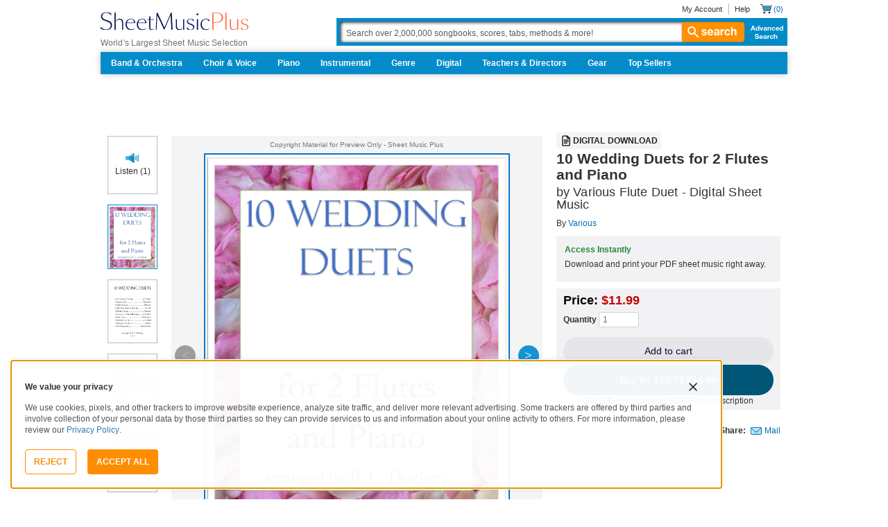

--- FILE ---
content_type: text/javascript; charset=utf-8
request_url: https://www.sheetmusicplus.com/static/public/build/smp_es6/202511/662.3444a3fa7f7408eba82bade99c34b59a.js
body_size: 18419
content:
"use strict";(self.webpackChunksmp_es6=self.webpackChunksmp_es6||[]).push([[662],{3052:(e,t,r)=>{r.d(t,{Z:()=>s});var i=r(8081),n=r.n(i),o=r(3645),a=r.n(o)()(n());a.push([e.id,".BaseCheckbox-checkbox{-webkit-appearance:none;-moz-appearance:none;appearance:none;box-sizing:border-box;margin:0}",""]),a.locals={checkbox:"BaseCheckbox-checkbox"};const s=a},3051:(e,t,r)=>{r.d(t,{Z:()=>s});var i=r(8081),n=r.n(i),o=r(3645),a=r.n(o)()(n());a.push([e.id,'.arrow-arrow{height:var(--muse-arrow-height);width:var(--muse-arrow-width)}.arrow-arrow[data-placement="left"],.arrow-arrow[data-placement="right"]{height:var(--muse-arrow-width);width:var(--muse-arrow-height)}.arrow-arrow::after{border-bottom:var(--muse-arrow-height) solid var(--muse-arrow-color);border-left:calc(var(--muse-arrow-width)/2) solid transparent;border-right:calc(var(--muse-arrow-width)/2) solid transparent;content:"";display:block;height:0;width:0}.arrow-arrow[data-placement="top"]::after{rotate:180deg}.arrow-arrow[data-placement="left"]::after{rotate:90deg;transform-origin:top left;translate:var(--muse-arrow-height)}.arrow-arrow[data-placement="right"]::after{rotate:-90deg;transform-origin:top right;translate:calc(var(--muse-arrow-width)*-1)}',""]),a.locals={arrow:"arrow-arrow"};const s=a},3617:(e,t,r)=>{r.d(t,{Z:()=>s});var i=r(8081),n=r.n(i),o=r(3645),a=r.n(o)()(n());a.push([e.id,".input-input{-webkit-appearance:none;background:transparent;border:none;box-sizing:border-box;margin:0;min-width:0;outline:none;padding:0}.input-input::-webkit-inner-spin-button,.input-input::-webkit-outer-spin-button,.input-input::-webkit-search-cancel-button,.input-input::-webkit-search-results-button,.input-input::-webkit-slider-runnable-track,.input-input::-webkit-slider-thumb{-webkit-appearance:none}",""]),a.locals={input:"input-input"};const s=a},1993:(e,t,r)=>{r.d(t,{Z:()=>s});var i=r(8081),n=r.n(i),o=r(3645),a=r.n(o)()(n());a.push([e.id,".BaseCarousel-carousel{-webkit-overflow-scrolling:touch;align-items:stretch;display:flex;list-style:none;overflow:auto;padding:0;scroll-snap-type:x mandatory;scrollbar-width:none;width:100%}.BaseCarousel-carousel::-webkit-scrollbar{display:none}.BaseCarousel-slide{display:flex;list-style:none}",""]),a.locals={carousel:"BaseCarousel-carousel",slide:"BaseCarousel-slide"};const s=a},5588:(e,t,r)=>{r.d(t,{Z:()=>s});var i=r(8081),n=r.n(i),o=r(3645),a=r.n(o)()(n());a.push([e.id,".ButtonV2-button{-webkit-appearance:none;-moz-appearance:none;appearance:none;border:1px solid transparent;border-radius:50vh;font-size:16px;line-height:1;padding:14px 16px;text-align:center}.ButtonV2-small{font-size:14px;padding:12px}.ButtonV2-primary{background:#015678;color:#fff}.ButtonV2-primary:hover{color:#fff;opacity:.8;-webkit-text-decoration:none;text-decoration:none}.ButtonV2-primary:focus{color:#fff;-webkit-text-decoration:none;text-decoration:none}.ButtonV2-primary:disabled{opacity:.4}.ButtonV2-secondary{background:rgba(0,0,0,.05);color:#180036}.ButtonV2-secondary:hover{color:#180036;opacity:.8;-webkit-text-decoration:none;text-decoration:none}.ButtonV2-secondary:focus{color:#180036;-webkit-text-decoration:none;text-decoration:none}.ButtonV2-secondary:disabled{opacity:.4}.ButtonV2-loading{opacity:.9;pointer-events:none}",""]),a.locals={button:"ButtonV2-button",small:"ButtonV2-small",primary:"ButtonV2-primary",secondary:"ButtonV2-secondary",loading:"ButtonV2-loading"};const s=a},341:(e,t,r)=>{r.d(t,{Z:()=>s});var i=r(8081),n=r.n(i),o=r(3645),a=r.n(o)()(n());a.push([e.id,".Divider-divider{border-bottom:1px solid #ccc;margin:0}",""]),a.locals={divider:"Divider-divider"};const s=a},6627:(e,t,r)=>{r.d(t,{Z:()=>s});var i=r(8081),n=r.n(i),o=r(3645),a=r.n(o)()(n());a.push([e.id,'input[type="checkbox"].CheckboxV2-checkbox{background-color:var(--smp-color-background-default);border:1px solid #a7a4a9;border-radius:1px;height:20px;margin:0;width:20px}input[type="checkbox"].CheckboxV2-small{height:16px;width:16px}input[type="checkbox"].CheckboxV2-checkbox:disabled{opacity:.5}input[type="checkbox"].CheckboxV2-checkbox:checked{position:relative}input[type="checkbox"].CheckboxV2-primary:checked{background-color:#015678;border:1px solid #015678;position:relative}input[type="checkbox"].CheckboxV2-success:checked{background-color:#017b22;border:1px solid #017b22;position:relative}input[type="checkbox"].CheckboxV2-checkbox:checked::after{border:solid var(--smp-color-content-on-color);border-width:0 2px 2px 0;content:"";display:block;height:10px;left:50%;position:absolute;top:45%;transform:translate(-50%,-50%) rotate(45deg);width:5px}',""]),a.locals={checkbox:"CheckboxV2-checkbox",small:"CheckboxV2-small",primary:"CheckboxV2-primary",success:"CheckboxV2-success"};const s=a},9885:(e,t,r)=>{r.d(t,{Z:()=>s});var i=r(8081),n=r.n(i),o=r(3645),a=r.n(o)()(n());a.push([e.id,".TextField-wrapper{position:relative}.TextField-inputWrapper{margin-bottom:16px}.TextField-input{background:#fff;border:1px solid #ccc;border-radius:4px;min-height:36px;padding:9px 12px}select.TextField-input{line-height:16px}.TextField-passwordToggle{position:absolute;right:1px;top:1px;z-index:2}.TextField-iconEye{opacity:.4}.TextField-iconEyeActive{opacity:.6}.TextField-noMargins{margin:0}.TextField-hidden{display:none}.TextField-fieldErrors{margin-top:8px}.TextField-errorIcon{color:#b51c36;position:absolute;right:9px;top:50%;transform:translateY(-50%);z-index:2}.braintree-hosted-fields-focused{border-color:#66afe9;box-shadow:inset 0 1px 1px rgba(0,0,0,.075),0 0 8px rgba(102,175,233,.6);outline:0}.braintree-hosted-fields-invalid{border-color:#a94442;box-shadow:inset 0 1px 1px rgba(0,0,0,.075)}",""]),a.locals={wrapper:"TextField-wrapper",inputWrapper:"TextField-inputWrapper",input:"TextField-input",passwordToggle:"TextField-passwordToggle",iconEye:"TextField-iconEye",iconEyeActive:"TextField-iconEyeActive",noMargins:"TextField-noMargins",hidden:"TextField-hidden",fieldErrors:"TextField-fieldErrors",errorIcon:"TextField-errorIcon"};const s=a},1331:(e,t,r)=>{r.d(t,{Z:()=>s});var i=r(8081),n=r.n(i),o=r(3645),a=r.n(o)()(n());a.push([e.id,".LinkV2-isFullWidth{width:100%}",""]),a.locals={isFullWidth:"LinkV2-isFullWidth"};const s=a},4666:(e,t,r)=>{r.d(t,{Z:()=>s});var i=r(8081),n=r.n(i),o=r(3645),a=r.n(o)()(n());a.push([e.id,".popoverArrow-arrow{--muse-arrow-color:#0d0d10;--muse-arrow-height:12px;--muse-arrow-width:24px}",""]),a.locals={arrow:"popoverArrow-arrow"};const s=a},7967:(e,t,r)=>{r.d(t,{Z:()=>s});var i=r(8081),n=r.n(i),o=r(3645),a=r.n(o)()(n());a.push([e.id,'.tooltip-tooltip{word-wrap:break-word;background-color:#0d0d10;color:#f9f7fa;overflow-wrap:break-word;padding:16px}.tooltip-tooltip[data-placement="bottom"],.tooltip-tooltip[data-placement="top"]{min-width:16px}.tooltip-tooltip[data-placement="left"],.tooltip-tooltip[data-placement="right"]{min-height:16px}',""]),a.locals={tooltip:"tooltip-tooltip"};const s=a},9112:(e,t,r)=>{r.d(t,{Z:()=>s});var i=r(8081),n=r.n(i),o=r(3645),a=r.n(o)()(n());a.push([e.id,".AddedToCartRecommendationsModalContainer-container{display:flex;flex-direction:column;min-width:auto;width:548px}@media (max-width:810px){.AddedToCartRecommendationsModalContainer-container{width:100%}}.AddedToCartRecommendationsModalContainer-header{margin-top:40px}.AddedToCartRecommendationsModalContainer-carousel{margin-top:64px}@media (max-width:810px){.AddedToCartRecommendationsModalContainer-carousel{margin-top:40px}}.AddedToCartRecommendationsModalContainer-divider{margin-bottom:24px;margin-top:24px}.AddedToCartRecommendationsModalContainer-footer{display:flex;gap:16px}@media (max-width:810px){.AddedToCartRecommendationsModalContainer-footer{flex-direction:column}}.AddedToCartRecommendationsModalContainer-scoreListContainer{gap:20px;margin:0}",""]),a.locals={container:"AddedToCartRecommendationsModalContainer-container",header:"AddedToCartRecommendationsModalContainer-header",carousel:"AddedToCartRecommendationsModalContainer-carousel",divider:"AddedToCartRecommendationsModalContainer-divider",footer:"AddedToCartRecommendationsModalContainer-footer",scoreListContainer:"AddedToCartRecommendationsModalContainer-scoreListContainer"};const s=a},1176:(e,t,r)=>{r.d(t,{Z:()=>s});var i=r(8081),n=r.n(i),o=r(3645),a=r.n(o)()(n());a.push([e.id,".Carousel-container{width:100%}.Carousel-carousel{gap:22px}@media (max-width:810px){.Carousel-carousel{gap:16px}}.Carousel-headerWrapper{margin-bottom:20px}.Carousel-title{-webkit-line-clamp:3;line-clamp:3;-webkit-box-orient:vertical;display:-webkit-box;overflow:hidden;text-overflow:ellipsis}.Carousel-navButton{align-items:center;background-color:#f4f4f4;border-radius:50%;display:flex;height:44px;justify-content:center;width:44px}",""]),a.locals={container:"Carousel-container",carousel:"Carousel-carousel",headerWrapper:"Carousel-headerWrapper",title:"Carousel-title",navButton:"Carousel-navButton"};const s=a},438:(e,t,r)=>{r.d(t,{Z:()=>s});var i=r(8081),n=r.n(i),o=r(3645),a=r.n(o)()(n());a.push([e.id,".CarouselScoreSlide-scoreSlide{height:auto;width:120px}@media (max-width:810px){.CarouselScoreSlide-scoreSlide{width:96px}}.CarouselScoreSlide-imageWrapper{position:relative;width:100%}.CarouselScoreSlide-image{border:1px solid #afafaf}.CarouselScoreSlide-cartActionButton{bottom:10px;left:50%;position:absolute;transform:translateX(-50%)}.CarouselScoreSlide-title{-webkit-line-clamp:2;line-clamp:2;-webkit-box-orient:vertical;display:-webkit-box;overflow:hidden;text-overflow:ellipsis}",""]),a.locals={scoreSlide:"CarouselScoreSlide-scoreSlide",imageWrapper:"CarouselScoreSlide-imageWrapper",image:"CarouselScoreSlide-image",cartActionButton:"CarouselScoreSlide-cartActionButton",title:"CarouselScoreSlide-title"};const s=a},7426:(e,t,r)=>{r.d(t,{Z:()=>s});var i=r(8081),n=r.n(i),o=r(3645),a=r.n(o)()(n());a.push([e.id,".AddedToCartModalContainer-icon{margin-bottom:16px;margin-top:34px}.AddedToCartModalContainer-footer{margin-top:66px}",""]),a.locals={icon:"AddedToCartModalContainer-icon",footer:"AddedToCartModalContainer-footer"};const s=a},993:(e,t,r)=>{r.d(t,{Z:()=>s});var i=r(8081),n=r.n(i),o=r(3645),a=r.n(o)()(n());a.push([e.id,".MusicListPopover-musicListPopover{height:auto;max-height:400px;overflow-y:auto;width:280px}.MusicListPopover-musicListItem{margin-top:0}.MusicListPopover-musicListItem:first-child{margin-top:0}.MusicListPopover-createMusicListContainer{margin-top:12px;padding:0 10px}.MusicListPopover-createMusicListButton{color:#ff8d00;margin-bottom:16px;margin-right:22px}.MusicListPopover-ListItem{border-radius:0;color:#333;display:flex;font-weight:400;height:36px;justify-content:space-between;padding:8px 12px;text-align:center;text-transform:none;width:100%}.MusicListPopover-ListItem:hover{background-color:#ccc}.MusicListPopover-loading{align-items:center;justify-content:center;margin-bottom:16px;margin-right:16px}.MusicListPopover-form{align-items:center;display:flex;justify-content:space-between}",""]),a.locals={musicListPopover:"MusicListPopover-musicListPopover",musicListItem:"MusicListPopover-musicListItem",createMusicListContainer:"MusicListPopover-createMusicListContainer",createMusicListButton:"MusicListPopover-createMusicListButton",ListItem:"MusicListPopover-ListItem",listItem:"MusicListPopover-ListItem",loading:"MusicListPopover-loading",form:"MusicListPopover-form"};const s=a},235:(e,t,r)=>{r.d(t,{Z:()=>s});var i=r(8081),n=r.n(i),o=r(3645),a=r.n(o)()(n());a.push([e.id,".ProperQuantityTooltip-properQuantityTooltip{max-width:290px}",""]),a.locals={properQuantityTooltip:"ProperQuantityTooltip-properQuantityTooltip"};const s=a},6998:(e,t,r)=>{r.d(t,{Z:()=>s});var i=r(8081),n=r.n(i),o=r(3645),a=r.n(o)()(n());a.push([e.id,".UxSurveyModalContainer-containerMobile{padding:16px 0}.UxSurveyModalContainer-containerDesktop{padding:20px 0;width:432px}.UxSurveyModalContainer-internalBadgeWrapper{background-color:#daecfe;margin:16px 0;padding:20px 54px}",""]),a.locals={containerMobile:"UxSurveyModalContainer-containerMobile",containerDesktop:"UxSurveyModalContainer-containerDesktop",internalBadgeWrapper:"UxSurveyModalContainer-internalBadgeWrapper"};const s=a},3519:(e,t,r)=>{r.d(t,{w:()=>n});var i=r(6584);const n=()=>(0,i.tZ)("svg",{width:"49",height:"48",viewBox:"0 0 49 48",children:(0,i.tZ)("path",{stroke:"#FF8D00",fill:"none",strokeWidth:"2",strokeMiterlimit:"10",strokeLinecap:"round",strokeLinejoin:"round",d:"M4.5 4h3.48a3.7 3.7 0 0 1 3.68 4L10 27.92c-.28 3.26 2.3 6.06 5.58 6.06h21.3c2.88 0 5.4-2.36 5.62-5.22l1.08-15c.24-3.32-2.28-6.02-5.62-6.02H12.14M33 44a2.5 2.5 0 1 0 0-5 2.5 2.5 0 0 0 0 5ZM17 44a2.5 2.5 0 1 0 0-5 2.5 2.5 0 0 0 0 5ZM18.5 16h24"})})},3579:(e,t,r)=>{r.d(t,{OS:()=>s,R1:()=>p,T_:()=>l,ZC:()=>a,b:()=>d,hk:()=>m,li:()=>o,ne:()=>h,wr:()=>n,xs:()=>c,z_:()=>u});var i=r(1633);let n=function(e){return e.UNKNOWN="UNKNOWN",e.DRAFT="DRAFT",e.USER_CONFIRMED="USER_CONFIRMED",e.DELIVERY_CALCULATED="DELIVERY_CALCULATED",e.TAX_CALCULATED="TAX_CALCULATED",e.PAID="PAID",e}({});const o=()=>i.M.get({path:"/cart/cart"}),a=e=>i.M.put({path:"/cart/cart",...e}),s=e=>i.M.post({path:"/cart/cart",...e}),l=e=>i.M.delete({path:"/cart/cart",...e}),c=e=>i.M.post({path:"/cart/confirm",...e}),d=()=>i.M.post({path:"/cart/tax"}),u=()=>i.M.get({path:"/cart/toggle-subscription"}),p=e=>i.M.delete({path:"/cart/code",...e}),m=e=>i.M.post({path:"/cart/coupon",...e}),h=()=>i.M.post({path:"/cart/first-order-discount-coupon"})},7289:(e,t,r)=>{r.d(t,{c:()=>i});let i=function(e){return e[e.NOT_ELIGIBLE=0]="NOT_ELIGIBLE",e[e.NOT_APPLIED=1]="NOT_APPLIED",e[e.APPLIED=2]="APPLIED",e[e.EXPIRED=3]="EXPIRED",e}({})},6201:(e,t,r)=>{r.d(t,{Y:()=>y,a:()=>g});var i=r(7671),n=r(7598),o=r(9690),a=r(3519),s=r(6633),l=r(5999),c=r(8742),d=r(6907),u=r(5092),p=r(9441),m=r(793),h=r(3443),v=r(6584);const g="Product Added to Cart",f=()=>{const{t:e}=(0,i.Q)(),[t]=(0,u.Z)([(0,c.aJ)(g)]),{closeModal:r}=(0,d.L)();return(0,v.BX)(o.g,{align:"center",gapSize:"none",children:[(0,v.tZ)(o.U,{justify:"center",className:h.Z.icon,children:(0,v.tZ)(a.w,{})}),(0,v.tZ)(s.x,{as:"h2",type:"heading-xxl",align:"center",children:e({message:["Product added to cart"]})}),(0,v.tZ)(s.x,{as:"p",type:"paragraph-m",state:"muted",align:"center",children:e({message:["This item has been added to your cart"]})}),(0,v.BX)(o.U,{className:h.Z.footer,children:[(0,v.tZ)(l.z,{state:"info",onPress:()=>{p.N.events.click({...t,value:"Continue shopping",modalId:g}),r()},children:e({message:["Continue shopping"]})}),(0,v.tZ)(l.z,{state:"primary",onPress:()=>{p.N.events.click({...t,value:"Go to cart",modalId:g}),(0,m.U)(n.xI)},children:e({message:["Go to Cart"]})})]})]})},y=()=>(0,v.tZ)(d.f,{id:g,children:(0,v.tZ)(f,{})})},5488:(e,t,r)=>{r.d(t,{Xq:()=>n,b9:()=>o});const i=(0,r(3425).Id)((()=>Promise.all([r.e(736),r.e(812)]).then(r.bind(r,9427)))),n=(i("getCart"),i("addToCart")),o=(i("removeFromCart"),i("updateCartItemQuatity"),i("updateCartSubscription"),i("confirmCart"),i("updateBillingAddress"),i("updateTaxes"),i("removeGiftCardCode"),i("applyCoupon"),i("applyFirstOrderDiscountCoupon"))},607:(e,t,r)=>{r.d(t,{By:()=>s,LJ:()=>a,PP:()=>o,nN:()=>n,su:()=>l});var i=r(620);const n=(0,i.A0)("setCartCart"),o=((0,i.A0)("updateGiftCardCode"),(0,i.A0)("removeCartCode")),a=(0,i.A0)("updateCartToggleSubscription"),s=(0,i.A0)("setCartCoupon"),l=(0,i.A0)("applyFirstOrderDiscountCoupon")},401:(e,t,r)=>{r.d(t,{OK:()=>l,i8:()=>c});var i=r(781),n=r(1668),o=r(3579),a=r(7289),s=r(5168);const l={items:[],currency:"USD",dateConfirm:0,datePaid:0,deliveryTotal:0,discountTotal:0,priceTotal:0,status:o.wr.UNKNOWN,taxTotal:0,hasPaymentWithPurchaseNumber:!1,promotions:[],giftCertificates:[],subtotal:0,discount:{subscription:0,delivery:0,productPromotions:0,promoCode:0,coupon:0,firstOrderDiscount:0,total:0},appliedCoupons:[],potentialSubscription:null,firstOrderCoupon:null,nextOrderCoupon:null},c=(0,i.tA)("cart")({initialState:l,actions:{update:e=>e}});(0,n.P1)([c.props.getItems],(e=>e.every((e=>e.isDigital)))),(0,n.P1)([c.props.getItems],(e=>e.some((e=>e.isDigital))&&e.some((e=>!e.isDigital)))),(0,n.P1)([c.props.getItems],(e=>e.every((e=>e.isInStock)))),(0,n.P1)([c.props.getSubtotal],(e=>e)),(0,n.P1)([c.props.getGiftCertificates],(e=>e[0])),(0,n.P1)([c.props.getNextOrderCoupon],(e=>s.V.withNextOrderDiscountCouponExperiment&&null!==e&&0<e.secondsLeft)),(0,n.P1)([c.props.getFirstOrderCoupon],(e=>s.V.withFirstOrderDiscountCouponExperiment&&(null==e?void 0:e.status)===a.c.APPLIED))},826:(e,t,r)=>{r.d(t,{d:()=>i});const i=e=>e?{secondsLeft:e.seconds_left,status:e.status}:null},3112:(e,t,r)=>{r.d(t,{Z:()=>o});var i=r(8661),n=r(501);const o=()=>{const e=(0,i.useRef)(null),[t,r]=(0,i.useState)(!1);(0,i.useEffect)((()=>{e.current=document.querySelector(".js-coupon-expiration-timer"),r(!!e.current)}),[]);const o=(0,i.useMemo)((()=>{if(!e.current)return null;const t=parseInt(e.current.getAttribute("data-seconds-left")||"0",10);return Date.now()+1e3*t}),[t]),{formattedTime:a}=(0,n.N)({endTimeMs:o});return(0,i.useEffect)((()=>{e.current&&(e.current.textContent=a)}),[a]),null}},6965:(e,t,r)=>{r.d(t,{V:()=>i});const i=(e,t)=>{if(!t)return{minutes:0,seconds:0,totalSeconds:0,isExpired:!0,formattedTime:"00:00"};const r=Math.max(0,Math.floor((t-e)/1e3)),i=Math.floor(r/60),n=r%60,o=i.toString().padStart(2,"0")+":"+n.toString().padStart(2,"0");return{minutes:i,seconds:n,totalSeconds:r,isExpired:0>=r,formattedTime:o}}},501:(e,t,r)=>{r.d(t,{N:()=>o});var i=r(8661),n=r(6965);const o=({endTimeMs:e,onExpired:t,interval:r=1e3})=>{const[o,a]=(0,i.useState)(Date.now()),s=(0,i.useRef)(t);return(0,i.useEffect)((()=>{s.current=t}),[t]),(0,i.useEffect)((()=>{if(!e)return()=>{};let t;const i=()=>{const r=Date.now();a(r);(0,n.V)(r,e).isExpired&&(clearInterval(t),s.current&&s.current())};return i(),t=setInterval(i,r),()=>clearInterval(t)}),[e,r]),(0,n.V)(o,e)}},4138:(e,t,r)=>{r.r(t),r.d(t,{default:()=>Kr});var i=r(6201),n=r(7671),o=r(6258),a=r(7598),s=r(9690),l=r(7958),c=r(6633),d=r(3967),u=r.n(d),p=r(3379),m=r.n(p),h=r(341),v={injectType:"styleTag",insert:"head",singleton:!1};m()(h.Z,v);const g=h.Z.locals||{};var f=r(6584);const y=({className:e})=>(0,f.tZ)("hr",{className:u()(g.divider,e)});var x=r(2341),C=r(5588),b={injectType:"styleTag",insert:"head",singleton:!1};m()(C.Z,b);const w=C.Z.locals||{},M=({state:e="primary",size:t="m",isLoading:r=!1,isDisabled:i=!1,isFullWidth:o=!1,loadingLabel:a,className:s,children:l,...c})=>{const{t:d}=(0,n.Q)(),p=d({message:["Loading"]})+"...",m={primary:w.primary,secondary:w.secondary},h={m:"",s:w.small};return(0,f.tZ)(x.O,{...c,className:u()(w.button,h[t],m[e],{[w.loading]:r},s),isDisabled:i,isFullWidth:o,children:r?a||p:l})},E=w;var Z=r(8891),T=r(8742),L=r(6907),k=r(5092),P=r(4004),S=r(9441),N=r(793),I=r(8661),A=r(5488),B=r(9112),R={injectType:"styleTag",insert:"head",singleton:!1};m()(B.Z,R);const _=B.Z.locals||{},D="undefined"==typeof document?I.useEffect:I.useLayoutEffect,O=(e,t)=>{const r=V(e);if(!t)return r;const i=V(t);return{left:r.left-i.left,top:r.top-i.top,right:r.right-i.left,bottom:r.bottom-i.top,width:r.width,height:r.height}},V=e=>{const t=e.getBoundingClientRect();let r=0,i=0,n=e.parentElement;for(;n;)r+=n.scrollLeft,i+=n.scrollTop,n=n.parentElement;const o=t.left+r,a=t.top+i;return{left:o,top:a,right:o+t.width,bottom:a+t.height,width:t.width,height:t.height}},F=(e,t,r)=>{const i=((e,t)=>{const r=window.getComputedStyle(e).getPropertyValue("scroll-padding-"+t)||"0px";if("auto"===r)return 0;const i="Unsupported scroll padding value, expected <length> or <percentage> value, received "+r;if(r.endsWith("px")){const e=parseInt(r);return U(!Number.isNaN(e),i),e}if(r.endsWith("%")){const t=parseInt(r);return U(!Number.isNaN(t),i),e.clientWidth/100*t}throw new j(i)})(e,r),n=((e,t)=>{const r=window.getComputedStyle(e).getPropertyValue("scroll-margin-"+t)||"0px",i="Unsupported scroll margin value, expected <length> value, received "+r;U(r.endsWith("px"),i);const n=parseInt(r);return U(!Number.isNaN(n),i),n})(t,r),o=O(t,t.parentElement);return Math.min(i+n,o[r])};function U(e,t){if(!e)throw new j(t)}class j extends Error{constructor(e){super("[react-snap-carousel]: "+e)}}var z=r(5999);const X=({...e})=>(0,f.tZ)("svg",{viewBox:"0 0 32 32",xmlns:"http://www.w3.org/2000/svg",fill:"currentColor",...e,children:(0,f.tZ)("path",{fillRule:"evenodd",clipRule:"evenodd",d:"M19.199 7.198 20.8 8.801 13.603 16l7.198 7.198-1.602 1.603L10.397 16 19.2 7.198Z"})}),W=({...e})=>(0,f.tZ)("svg",{viewBox:"0 0 32 32",xmlns:"http://www.w3.org/2000/svg",fill:"currentColor",...e,children:(0,f.tZ)("path",{fillRule:"evenodd",clipRule:"evenodd",d:"M12.801 7.198 11.2 8.801 18.397 16 11.2 23.198l1.602 1.603L21.603 16 12.8 7.198Z"})});var Q=r(1993),q={injectType:"styleTag",insert:"head",singleton:!1};m()(Q.Z,q);const H=Q.Z.locals||{},Y=({children:e,ariaLabel:t,scrollRef:r,prev:i,next:n,snapPointIndexes:o,elementsPerPage:a,className:s,scrollSnapMode:l="page",slideClassName:c,onScroll:d})=>(0,f.tZ)("ul",{className:u()(H.carousel,s),ref:r,"aria-label":t,onKeyDown:e=>{switch(e.preventDefault(),e.key){case"ArrowLeft":i({behavior:"smooth"});break;case"ArrowRight":n({behavior:"smooth"})}},onScroll:e=>{null==d||d(e)},children:I.Children.map(e,((e,t)=>{let r=!1;a?r=0==t%a:o.has(t)&&(r=!0);let i={};return("slide"===l||r)&&(i={scrollSnapAlign:"start"}),(0,f.tZ)("li",{className:u()(H.slide,c),style:i,...r?{"data-should-snap":"true"}:{},children:e})}))});var G=r(1176),K={injectType:"styleTag",insert:"head",singleton:!1};m()(G.Z,K);const J=G.Z.locals||{},$="Product Upselling Added to Cart",ee=({title:e,ariaLabel:t,children:r,scrollZoneClassName:i,className:o})=>{const{t:a}=(0,n.Q)(),{scrollRef:l,prev:d,hasPrevPage:p,next:m,hasNextPage:h,snapPointIndexes:v}=(({axis:e="x",initialPages:t=[]}={})=>{const r="x"===e?"width":"height",i="x"===e?"scrollWidth":"scrollHeight",n="x"===e?"clientWidth":"clientHeight",o="x"===e?"left":"top",a="x"===e?"right":"bottom",s="x"===e?"scrollLeft":"scrollTop",[l,c]=(0,I.useState)(null),[{pages:d,activePageIndex:u},p]=(0,I.useState)({pages:t,activePageIndex:0}),m=(0,I.useCallback)((e=>{if(!l)return;if(Math.floor(l[i]-l[s])<=l[n])return void p({pages:e,activePageIndex:e.length-1});const t=Array.from(l.children),r=l.getBoundingClientRect(),a=e.map((e=>{const i=e[0],n=t[i];U(n instanceof HTMLElement,"Expected HTMLElement");const a=F(l,n,o),s=n.getBoundingClientRect()[o]-r[o]-a;return Math.abs(s)})),c=Math.min(...a),d=a.indexOf(c);p({pages:e,activePageIndex:d})}),[l,n,o,i,s]),h=(0,I.useCallback)((()=>{if(!l)return;const e=Array.from(l.children),t=l.getBoundingClientRect();let i;const n=e.reduce(((e,n,s)=>{U(n instanceof HTMLElement,"Expected HTMLElement");const c=e[e.length-1],d=O(n,n.parentElement);if(!c||"true"===n.dataset.shouldSnap||d[a]-i>Math.ceil(t[r])){e.push([s]);const t=F(l,n,o);i=d[o]-t}else c.push(s);return e}),[]);m(n)}),[m,l,r,a,o]);D((()=>{h()}),[h]),(0,I.useEffect)((()=>{const e=()=>{h()};return window.addEventListener("resize",e),window.addEventListener("orientationchange",e),()=>{window.removeEventListener("resize",e),window.removeEventListener("orientationchange",e)}}),[h]),(0,I.useEffect)((()=>{if(!l)return;const e=()=>{m(d)};return l.addEventListener("scroll",e),()=>{l.removeEventListener("scroll",e)}}),[m,d,l]);const v=(e,t)=>{if(!l)return;const r=d[e];if(!r)return;const i=Array.from(l.children)[r[0]];if(!(i instanceof HTMLElement))return;const n=F(l,i,o),a=(null==t?void 0:t.behavior)||"smooth";l.scrollTo({behavior:a,[o]:O(i,i.parentElement)[o]-n})},g=(0,I.useMemo)((()=>new Set(d.map((e=>e[0])))),[d]),f=u<d.length-1;return{hasPrevPage:0<u,hasNextPage:f,prev:e=>{v(u-1,e)},next:e=>{v(u+1,e)},goTo:v,refresh:h,pages:d,activePageIndex:u,snapPointIndexes:g,scrollRef:c}})(),[g]=(0,k.Z)([(0,T.aJ)($)]);return(0,f.BX)("div",{className:u()(J.container,o),children:[(0,f.BX)(s.U,{justify:"space-between",alignItems:"start",gapSize:"md",className:J.headerWrapper,children:[(0,f.tZ)(c.x,{as:"h2",type:"heading-xl",className:J.title,noMargins:!0,children:e}),(0,f.BX)(s.U,{children:[(0,f.tZ)(z.z,{type:"button",state:"icon",className:J.navButton,isDisabled:!p,"aria-label":a({message:["Previous"]}),onPress:()=>{d({behavior:"smooth"}),S.N.events.click({...g,modalId:$,value:"Left Icon",customType:"Product Added to Cart"})},children:(0,f.tZ)(X,{width:16,height:16,"aria-hidden":!0})}),(0,f.tZ)(z.z,{type:"button",state:"icon",className:J.navButton,isDisabled:!h,"aria-label":a({message:["Next"]}),onPress:()=>{m({behavior:"smooth"}),S.N.events.click({...g,modalId:$,value:"Right Icon",customType:"Product Added to Cart"})},children:(0,f.tZ)(W,{width:16,height:16,"aria-hidden":!0})})]})]}),(0,f.tZ)("div",{className:J.carousel,children:(0,f.tZ)(Y,{scrollRef:l,prev:d,next:m,className:i,snapPointIndexes:v,ariaLabel:t,scrollSnapMode:"slide",children:r})})]})},te=({...e})=>(0,f.tZ)("svg",{width:"16",height:"16",viewBox:"0 0 16 16",fill:"currentColor",...e,children:(0,f.tZ)("path",{d:"m5.863 10.583-2.78-2.78-.946.94 3.726 3.726 8-8-.94-.94-7.06 7.054Z"})}),re=({width:e=16,height:t=16,...r})=>(0,f.tZ)("svg",{width:e,height:t,viewBox:"0 0 16 16",fill:"currentColor",xmlns:"http://www.w3.org/2000/svg",...r,children:(0,f.tZ)("path",{d:"M7.35 9.55v4.35h1.3V9.55H13v-1.3H8.65V3.9h-1.3v4.35H3v1.3h4.35Z"})});var ie=r(32);var ne=r(8365);const oe=(e,t="USD")=>ne.a.getPrice(e,t),ae=(e,t)=>{if(0>t||100<t)throw new Error("Discount percentage must be between 0 and 100");return e*(1-t/100)};var se=r(438),le={injectType:"styleTag",insert:"head",singleton:!1};m()(se.Z,le);const ce=se.Z.locals||{},de=({item:e,onAddToCart:t,onClickTitle:r})=>{const i=(0,Z.d)(),{t:o}=(0,n.Q)(),[a,l]=((e,t)=>{const[r,i]=(0,I.useState)(e);return(0,I.useEffect)((()=>{r!==e&&i(e)}),[e]),[r,r=>{i(t(e,r))}]})(e.isInCart,((e,t)=>t));return(0,f.BX)(s.g,{className:ce.scoreSlide,gapSize:"sm",justifyItems:"start",align:"start",children:[(0,f.BX)("div",{className:ce.imageWrapper,children:[(0,f.tZ)("img",{src:e.imageUrl,alt:e.title,className:ce.image,width:i?96:120,height:i?125:156,loading:"lazy"}),a?(0,f.tZ)(M,{size:"s",className:ce.cartActionButton,children:(0,f.BX)(s.U,{gapSize:"xs",children:[(0,f.tZ)(te,{}),(0,f.tZ)(c.x,{as:"span",children:o({message:["Added"]})})]})}):(0,f.tZ)(M,{size:"s",className:ce.cartActionButton,onPress:()=>{l(!0),t(e)},children:(0,f.BX)(s.U,{gapSize:"xs",children:[(0,f.tZ)(re,{}),(0,f.tZ)(c.x,{as:"span",children:o({message:["Add"]})})]})})]}),(0,f.tZ)(c.x,{as:"span",type:"heading-l",noMargins:!0,children:oe(e.price)}),(0,f.tZ)(ie.r,{href:e.url,state:"link",onPress:()=>r(e),children:(0,f.tZ)(c.x,{as:"span",type:"paragraph-l",className:ce.title,children:e.title})})]})},ue=()=>{var e;const{t}=(0,n.Q)(),[r]=(0,k.Z)([(0,T.aJ)($)]),i=(0,o.u)(),[d,u]=(0,I.useState)((e=>e.map((e=>({id:e.product_id,url:e.url,imageUrl:e.image,title:e.title,price:e.price_amount,isInCart:!1,minOrderQty:e.qty_minimum_order}))))(null!==(e=null==i?void 0:i.recommendations)&&void 0!==e?e:[])),p=(0,P.Z)({addToCart:A.Xq}),{closeModal:m}=(0,L.L)(),h={name:t({message:["Recommended Products Based on ",["title"]]},{title:i.title}),items:d},v=e=>{var t;S.N.events.click({...r,value:"Add to Cart",modalId:$,params:{added_score:[e.title,e.id]},customType:"Product Added to Cart"}),u((t=>t.map((t=>t.id===e.id?{...t,isInCart:!0}:t)))),p.addToCart({score:{item_id:e.id+"",quantity:null!==(t=e.minOrderQty)&&void 0!==t?t:1},shouldPreventClickSending:!0,rtSuccessEventParams:{added_score:[e.title,e.id]},onError:()=>{u((t=>t.map((t=>t.id===e.id?{...t,isInCart:!1}:t))))}})},g=e=>{S.N.events.click({...r,value:"Score",modalId:$,params:{clicked_score:[e.title,e.id]},customType:"Product Added to Cart"})};return(0,f.BX)("div",{className:_.container,children:[(0,f.BX)(s.g,{justifyItems:"center",gapSize:"xs",className:_.header,children:[(0,f.tZ)(l.k,{width:42,height:42}),(0,f.tZ)(c.x,{as:"h2",type:"heading-xxl",align:"center",children:t({message:["Product added to cart"]})}),(0,f.tZ)(c.x,{as:"p",type:"paragraph-l",state:"muted",align:"center",children:t({message:["This item has been added to your cart"]})})]}),0<h.items.length&&(0,f.tZ)(ee,{className:_.carousel,title:h.name,ariaLabel:h.name,scrollZoneClassName:_.scoreListContainer,children:h.items.map((e=>(0,f.tZ)(de,{item:e,onAddToCart:v,onClickTitle:g},e.id)))}),(0,f.tZ)(y,{className:_.divider}),(0,f.BX)("div",{className:_.footer,children:[(0,f.tZ)(M,{isFullWidth:!0,size:"s",state:"secondary",onPress:()=>{S.N.events.click({...r,value:"Continue shopping",modalId:$,customType:"Product Added to Cart"}),m()},children:t({message:["Continue shopping"]})}),(0,f.tZ)(M,{isFullWidth:!0,size:"s",state:"primary",onPress:()=>{S.N.events.click({...r,value:"Go to cart",modalId:$,customType:"Product Added to Cart"}),(0,N.U)(a.xI)},children:t({message:["Go to Cart"]})})]})]})},pe=()=>{const e=(0,Z.d)();return(0,f.tZ)(L.f,{id:$,align:e?"end":"center",size:e?"fullWidth":"auto",children:(0,f.tZ)(ue,{})})};var me=r(5168),he=r(3337),ve=r(912),ge=r(3112),fe=r(2530),ye=r(7393),xe=r(620),Ce=r(607),be=r(8714),we=r(9171);var Me=r(1633);var Ee=r(3666),Ze=r(4825),Te=r(781);const Le=(0,Te.tA)("musicLists")({initialState:{musicLists:[],musicListItems:[],activeMusicList:null},actions:{setMusicLists:e=>({musicLists:e}),setActiveMusicList:e=>({activeMusicList:e})}}),ke=(0,xe.A0)("getUserMusicLists"),Pe=(0,xe.A0)("getUserMusicListItems"),Se=((0,xe.A0)("putUserMusicList"),(0,xe.A0)("deleteUserMusicList"),(0,xe.A0)("deleteUserMusicListItem")),Ne=(0,xe.A0)("postUserMusicList"),Ie=(0,xe.A0)("postUserMusicListItem"),Ae=()=>async(e,t,{logger:r})=>{try{e(ke.actions.start());const{data:t,error:r}=await Me.M.get({path:"/user/musiclist/list"});if(r){if(r.status===Ee.Nx.NotFound)return void e(Le.actions.setMusicLists([]));throw new Error("Can't load user music lists with status: "+r.status)}e(Le.actions.setMusicLists(t.map((e=>({id:e.id,name:e.name,visibility:e.visibility})))))}catch(t){e((0,Ze.C)()),r.error(t),e(ke.actions.setError(t))}finally{e(ke.actions.stop())}},Be=({musicList:e,onSuccess:t})=>async(r,i,{logger:n})=>{try{r(Ne.actions.start());const{data:i,error:n}=await(o={data:e},Me.M.post({path:"/user/musiclist/list",...o}));if(n)throw new Error("Can't create user music list with status: "+n.status);t&&t(i),r(Ae())}catch(e){r((0,Ze.C)()),n.error(e),r(Ne.actions.setError(e))}finally{r(Ne.actions.stop())}var o},Re=({data:e,onSuccess:t})=>async(r,i,{logger:n})=>{try{r(Ie.actions.start());const{error:i}=await(o={data:e},Me.M.post({path:"/user/musiclist/item",...o}));if(i)throw new Error("Can't add item to user music list with status: "+i.status);t&&t()}catch(e){r((0,Ze.C)()),n.error(e),r(Ie.actions.setError(e))}finally{r(Ie.actions.stop())}var o},_e=e=>async(t,r,{logger:i})=>{try{t(Pe.actions.start());const{data:r,error:i}=await(n={query:{list_id:e}},Me.M.get({path:"/user/musiclist/item",...n}));if(i){if(i.status===Ee.Nx.NotFound)return void t(Le.actions.setMusicListItems([]));throw new Error("Can't load user music list items with status: "+i.status)}t(Le.actions.setMusicListItems(r.map((e=>({id:e.id,title:e.title,image:e.image,priceAmount:e.price_amount,priceSale:e.price_sale,instrument:e.instrument,qtyMinimumOrder:e.qty_minimum_order})))))}catch(e){t((0,Ze.C)()),i.error(e)}finally{t(Pe.actions.stop())}var n},De=({query:e,onSuccess:t})=>async(r,i,{logger:n})=>{try{r(Se.actions.start());const{error:i}=await(o={query:e},Me.M.delete({path:"/user/musiclist/item",...o}));if(i){if(i.status===Ee.Nx.NotFound)return;throw new Error("Can't delete user music list item with status: "+i.status)}t&&t(),r(_e(e.list_id))}catch(e){r((0,Ze.C)()),n.error(e),r(Se.actions.setError(e))}finally{r(Se.actions.stop())}var o};var Oe=r(3880),Ve=r(7719),Fe=r(8180);function Ue(e,t,r){let i=(0,I.useRef)(t),n=(0,Fe.i)((()=>{r&&r(i.current)}));(0,I.useEffect)((()=>{var t;let r=null==e||null===(t=e.current)||void 0===t?void 0:t.form;return null==r||r.addEventListener("reset",n),()=>{null==r||r.removeEventListener("reset",n)}}),[e,n])}var je=r(623),ze=r(3599),Xe=r(3463),We=r(655),Qe=r(9168);function qe(e){let{id:t,label:r,"aria-labelledby":i,"aria-label":n,labelElementType:o="label"}=e;t=(0,We.Me)(t);let a=(0,We.Me)(),s={};return r&&(i=i?a+" "+i:a,s={id:a,htmlFor:"label"===o?t:void 0}),{labelProps:s,fieldProps:(0,Qe.b)({id:t,"aria-label":n,"aria-labelledby":i})}}function He(e){let{description:t,errorMessage:r,isInvalid:i,validationState:n}=e,{labelProps:o,fieldProps:a}=qe(e),s=(0,We.mp)([!!t,!!r,i,n]),l=(0,We.mp)([!!t,!!r,i,n]);return a=(0,ze.d)(a,{"aria-describedby":[s,l,e["aria-describedby"]].filter(Boolean).join(" ")||void 0}),{labelProps:o,fieldProps:a,descriptionProps:{id:s},errorMessageProps:{id:l}}}var Ye=r(8354),Ge=r(8933),Ke=r(7436);function Je(e,t,r){let{validationBehavior:i,focus:n}=e;(0,Ke.b)((()=>{if("native"===i&&(null==r?void 0:r.current)&&!r.current.disabled){let i=t.realtimeValidation.isInvalid?t.realtimeValidation.validationErrors.join(" ")||"Invalid value.":"";r.current.setCustomValidity(i),r.current.hasAttribute("title")||(r.current.title=""),t.realtimeValidation.isInvalid||t.updateValidation({isInvalid:!(e=r.current).validity.valid,validationDetails:$e(e),validationErrors:e.validationMessage?[e.validationMessage]:[]})}var e}));let o=(0,Fe.i)((()=>{t.resetValidation()})),a=(0,Fe.i)((e=>{var i;t.displayValidation.isInvalid||t.commitValidation();let o=null==r||null===(i=r.current)||void 0===i?void 0:i.form;var a;!e.defaultPrevented&&r&&o&&function(e){for(let t,r=0;r<e.elements.length;r++)if(t=e.elements[r],!t.validity.valid)return t;return null}(o)===r.current&&(n?n():null===(a=r.current)||void 0===a||a.focus(),(0,Ge._w)("keyboard"));e.preventDefault()})),s=(0,Fe.i)((()=>{t.commitValidation()}));(0,I.useEffect)((()=>{let e=null==r?void 0:r.current;if(!e)return;let t=e.form;return e.addEventListener("invalid",a),e.addEventListener("change",s),null==t||t.addEventListener("reset",o),()=>{e.removeEventListener("invalid",a),e.removeEventListener("change",s),null==t||t.removeEventListener("reset",o)}}),[r,a,s,o,i])}function $e(e){let t=e.validity;return{badInput:t.badInput,customError:t.customError,patternMismatch:t.patternMismatch,rangeOverflow:t.rangeOverflow,rangeUnderflow:t.rangeUnderflow,stepMismatch:t.stepMismatch,tooLong:t.tooLong,tooShort:t.tooShort,typeMismatch:t.typeMismatch,valueMissing:t.valueMissing,valid:t.valid}}const et={badInput:!1,customError:!1,patternMismatch:!1,rangeOverflow:!1,rangeUnderflow:!1,stepMismatch:!1,tooLong:!1,tooShort:!1,typeMismatch:!1,valueMissing:!1,valid:!0},tt={...et,customError:!0,valid:!1},rt={isInvalid:!1,validationDetails:et,validationErrors:[]},it=(0,I.createContext)({}),nt="__formValidationState"+Date.now();function ot(e){if(e[nt]){let{realtimeValidation:t,displayValidation:r,updateValidation:i,resetValidation:n,commitValidation:o}=e[nt];return{realtimeValidation:t,displayValidation:r,updateValidation:i,resetValidation:n,commitValidation:o}}return function(e){let{isInvalid:t,validationState:r,name:i,value:n,builtinValidation:o,validate:a,validationBehavior:s="aria"}=e;r&&(t||(t="invalid"===r));let l=void 0===t?null:{isInvalid:t,validationErrors:[],validationDetails:tt},c=(0,I.useMemo)((()=>{if(!a||null==n)return null;let e=function(e,t){if("function"==typeof e){let r=e(t);if(r&&"boolean"!=typeof r)return at(r)}return[]}(a,n);return st(e)}),[a,n]);(null==o?void 0:o.validationDetails.valid)&&(o=void 0);let d=(0,I.useContext)(it),u=(0,I.useMemo)((()=>i?Array.isArray(i)?i.flatMap((e=>at(d[e]))):at(d[i]):[]),[d,i]),[p,m]=(0,I.useState)(d),[h,v]=(0,I.useState)(!1);d!==p&&(m(d),v(!1));let g=(0,I.useMemo)((()=>st(h?[]:u)),[h,u]),f=(0,I.useRef)(rt),[y,x]=(0,I.useState)(rt),C=(0,I.useRef)(rt),[b,w]=(0,I.useState)(!1);return(0,I.useEffect)((()=>{if(b){w(!1);let e=c||o||f.current;lt(e,C.current)||(C.current=e,x(e))}})),{realtimeValidation:l||g||c||o||rt,displayValidation:"native"===s?l||g||y:l||g||c||o||y,updateValidation(e){"aria"!==s||lt(y,e)?f.current=e:x(e)},resetValidation(){let e=rt;lt(e,C.current)||(C.current=e,x(e)),"native"===s&&w(!1),v(!0)},commitValidation(){"native"===s&&w(!0),v(!0)}}}(e)}function at(e){return e?Array.isArray(e)?e:[e]:[]}function st(e){return e.length?{isInvalid:!0,validationErrors:e,validationDetails:tt}:null}function lt(e,t){return!(e!==t)||!!e&&!!t&&e.isInvalid===t.isInvalid&&e.validationErrors.length===t.validationErrors.length&&e.validationErrors.every(((e,r)=>e===t.validationErrors[r]))&&Object.entries(e.validationDetails).every((([e,r])=>t.validationDetails[e]===r))}function ct(e,t){let{inputElementType:r="input",isDisabled:i=!1,isRequired:n=!1,isReadOnly:o=!1,type:a="text",validationBehavior:s="aria"}=e,[l,c]=(0,Xe.z)(e.value,e.defaultValue||"",e.onChange),{focusableProps:d}=(0,Ye.kc)(e,t),u=ot({...e,value:l}),{isInvalid:p,validationErrors:m,validationDetails:h}=u.displayValidation,{labelProps:v,fieldProps:g,descriptionProps:f,errorMessageProps:y}=He({...e,isInvalid:p,errorMessage:e.errorMessage||m}),x=(0,Ve.z)(e,{labelable:!0});const C={type:a,pattern:e.pattern};return Ue(t,l,c),Je(e,u,t),(0,I.useEffect)((()=>{if(t.current instanceof(0,je.kR)(t.current).HTMLTextAreaElement){let e=t.current;Object.defineProperty(e,"defaultValue",{get:()=>e.value,set:()=>{},configurable:!0})}}),[t]),{labelProps:v,inputProps:(0,ze.d)(x,"input"===r?C:void 0,{disabled:i,readOnly:o,required:n&&"native"===s,"aria-required":n&&"aria"===s||void 0,"aria-invalid":p||void 0,"aria-errormessage":e["aria-errormessage"],"aria-activedescendant":e["aria-activedescendant"],"aria-autocomplete":e["aria-autocomplete"],"aria-haspopup":e["aria-haspopup"],"aria-controls":e["aria-controls"],value:l,onChange:e=>c(e.target.value),autoComplete:e.autoComplete,autoCapitalize:e.autoCapitalize,maxLength:e.maxLength,minLength:e.minLength,name:e.name,placeholder:e.placeholder,inputMode:e.inputMode,autoCorrect:e.autoCorrect,spellCheck:e.spellCheck,[17<=parseInt(I.default.version,10)?"enterKeyHint":"enterkeyhint"]:e.enterKeyHint,onCopy:e.onCopy,onCut:e.onCut,onPaste:e.onPaste,onCompositionEnd:e.onCompositionEnd,onCompositionStart:e.onCompositionStart,onCompositionUpdate:e.onCompositionUpdate,onSelect:e.onSelect,onBeforeInput:e.onBeforeInput,onInput:e.onInput,...d,...g}),descriptionProps:f,errorMessageProps:y,isInvalid:p,validationErrors:m,validationDetails:h}}const dt=(0,I.forwardRef)((({testID:e,...t},r)=>(0,f.tZ)("label",{ref:r,...t})));var ut=r(3617),pt={injectType:"styleTag",insert:"head",singleton:!1};m()(ut.Z,pt);const mt=ut.Z.locals||{};var ht=r(9885),vt={injectType:"styleTag",insert:"head",singleton:!1};m()(ht.Z,vt);const gt=ht.Z.locals||{},ft=({errors:e})=>{const t=e.length;return t?1===t?(0,f.tZ)(c.x,{type:"paragraph-m",state:"danger",children:e[0]}):(0,f.tZ)(c.x,{as:"ul",type:"paragraph-m",state:"danger",children:e.map((e=>(0,f.tZ)("li",{children:e},e)))}):null},yt=({className:e})=>(0,f.tZ)("svg",{width:"17",height:"16",viewBox:"0 0 17 16",className:e,children:(0,f.tZ)("path",{d:"M8.558 1.139c-2.349 0-4.23 1.07-5.599 2.343C1.6 4.743.69 6.255.26 7.292a.924.924 0 0 0 0 .716c.43 1.038 1.34 2.55 2.7 3.81 1.37 1.274 3.25 2.344 5.6 2.344 2.348 0 4.229-1.07 5.598-2.343 1.36-1.265 2.27-2.773 2.703-3.811a.925.925 0 0 0 0-.715c-.433-1.038-1.343-2.55-2.703-3.811-1.37-1.274-3.25-2.343-5.599-2.343ZM4.372 7.65a4.186 4.186 0 1 1 8.372 0 4.186 4.186 0 0 1-8.372 0Zm4.186-1.86a1.862 1.862 0 0 1-2.45 1.764c-.16-.052-.346.047-.34.215a2.792 2.792 0 1 0 2.91-2.91c-.17-.005-.268.178-.216.34.061.187.096.384.096.59Z",fill:"#000"})}),xt=({...e})=>(0,f.BX)("svg",{xmlns:"http://www.w3.org/2000/svg",fill:"currentColor",...e,children:[(0,f.tZ)("path",{d:"M9 13a1 1 0 1 1 2 0 1 1 0 0 1-2 0ZM10.75 11V6h-1.5v5h1.5Z"}),(0,f.tZ)("path",{fillRule:"evenodd",clipRule:"evenodd",d:"M2.25 10a7.75 7.75 0 1 1 15.5 0 7.75 7.75 0 0 1-15.5 0ZM10 3.75a6.25 6.25 0 1 0 0 12.5 6.25 6.25 0 0 0 0-12.5Z"})]}),Ct=({as:e="input",testIDs:t,isPasswordVisible:r=!1,onChangePasswordVisible:i,errors:o=[],noMargins:a=!1,...s})=>{const{t:l}=(0,n.Q)(),[c,d]=(0,I.useState)(r),p=(0,I.useRef)(null),{labelProps:m,inputProps:h,validationErrors:v}=ct({inputElementType:e,...s},p),g={className:u()(mt.input,"form-control input-sm",gt.input),ref:p},y=()=>{d(!c),null==i||i(!c)};(0,I.useEffect)((()=>{r!==c&&d(r)}),[r]);const x=[...v,...o],C=(()=>{if("input"===e){const e="password"===s.type&&c?"text":s.type;return(0,f.BX)("div",{className:gt.wrapper,children:[(0,f.tZ)("input",{...g,...h,type:e}),"password"===s.type&&(0,f.tZ)(z.z,{onPress:y,className:gt.passwordToggle,state:"icon",children:(0,f.tZ)(yt,{className:c?gt.iconEyeActive:gt.iconEye})}),0<x.length&&(0,f.tZ)(xt,{width:18,height:18,className:gt.errorIcon})]})}return(0,f.BX)("div",{className:gt.wrapper,children:[(0,f.tZ)("textarea",{...g,...h}),0<x.length&&(0,f.tZ)(xt,{className:gt.errorIcon})]})})();return(0,f.BX)("div",{className:u()(x.length?"has-error":void 0,"hidden"===s.type?gt.hidden:void 0,gt.inputWrapper,a&&gt.noMargins),children:[!!s.label&&(0,f.BX)(dt,{...m,testID:null==t?void 0:t.label,children:[s.label,!s.isRequired&&l({message:[" (optional)"]})]}),C,(0,f.tZ)("div",{className:x.length?gt.fieldErrors:void 0,children:(0,f.tZ)(ft,{errors:x})})]})};var bt=r(993),wt={injectType:"styleTag",insert:"head",singleton:!1};m()(bt.Z,wt);const Mt=bt.Z.locals||{},Et=({data:e,scoreMusicLists:t,productId:r,onCreateMusicList:i,onAddProductToMusicList:o,onRemoveProductFromMusicList:a,isLoading:l})=>{const{t:d}=(0,n.Q)(),[u,p]=(0,I.useState)(!1),[m,h]=(0,I.useState)(!1),[v,g]=(0,I.useState)(""),[y,x]=(0,I.useState)(t||[]),[C,b]=(0,I.useState)({}),w=(0,I.useRef)(null),M=e=>{e.preventDefault(),p((e=>!e))};(0,I.useEffect)((()=>{const t=document.querySelector(".js-add-to-music-list-button");if(null==t||t.addEventListener("click",M),w.current=t,null!=e&&e.length){const t=null==e?void 0:e.reduce(((e,t)=>(e[t]=!0,e)),{});b(t)}return()=>{null==t||t.removeEventListener("click",M)}}),[]),(0,I.useEffect)((()=>{h(!1),g("")}),[u]);return(0,f.tZ)("div",{children:(0,f.BX)(Oe.J,{classNames:{popover:Mt.musicListPopover},triggerRef:w,isOpen:u,onOpenChange:p,children:[(0,f.tZ)(s.g,{gapSize:"none",children:null==y?void 0:y.map((e=>(0,f.tZ)("li",{className:Mt.musicListItem,children:(0,f.BX)(z.z,{className:Mt.ListItem,type:"button",state:"action",onPress:()=>{return t=e.id,void(C[t]?C[t]&&(a(t),b((e=>({...e,[t]:!1})))):(o({list_id:t,product_id:r}),b((e=>({...e,[t]:!0})))));var t},children:[e.name,C[e.id]&&(0,f.tZ)(te,{width:20,height:20,color:"#333333"})]})},e.id)))}),(0,f.tZ)("div",{className:Mt.createMusicListContainer,children:m?(0,f.BX)("form",{onSubmit:e=>{e.preventDefault(),v.trim()&&i({musicList:{name:v,visibility:0},onSuccess:e=>(e=>{x((t=>[...t,e])),h(!1),g("")})(e)})},className:Mt.form,children:[(0,f.tZ)(Ct,{value:v,onChange:e=>g(e),placeholder:d({message:["List name here"]}),type:"text"}),l?(0,f.tZ)(c.x,{className:Mt.loading,type:"paragraph-m",state:"muted",children:d({message:["Loading"]})}):(0,f.tZ)(z.z,{type:"submit",state:"link",className:Mt.createMusicListButton,children:d({message:["Create"]})})]}):(0,f.tZ)(z.z,{state:"link",className:Mt.createMusicListButton,onPress:()=>h(!0),children:d({message:["Create Music List"]})})})]})})},Zt=()=>{const{t:e}=(0,n.Q)(),t=(0,P.Z)({createMusicList:Be,addProductToMusicList:Re,deleteMusicListItem:De,showToast:Ze.N}),{isLoading:r}=(0,xe.QT)(Ne),i=(0,o.u)();if(!i)return null;const a=i.music_list_ids_for_score,s=i.music_lists,l=i.product_id,c=()=>{t.showToast({text:e({message:["Product has been removed from your list."]})})};return(0,f.tZ)(Et,{data:a,scoreMusicLists:s,productId:l,onCreateMusicList:t.createMusicList,onAddProductToMusicList:r=>{t.addProductToMusicList({data:r,onSuccess:()=>{return i=r.list_id,S.N.channel.send({event:"Add to Music List Success",item:i}),void t.showToast({text:e({message:["The product has been successfully added to the music list."]})});var i}})},onRemoveProductFromMusicList:e=>{t.deleteMusicListItem({query:{list_id:e,product_id:l},onSuccess:c})},isLoading:r})};var Tt=r(4592),Lt=r(8675),kt=r(3548),Pt=r(1547);function St(e,t,r){let{isDisabled:i,trigger:n}=e,o=(0,We.Me)(),a=(0,I.useRef)(!1),s=(0,I.useRef)(!1),l=()=>{(a.current||s.current)&&t.open(s.current)},c=e=>{a.current||s.current||t.close(e)};(0,I.useEffect)((()=>{let e=e=>{r&&r.current&&"Escape"===e.key&&(e.stopPropagation(),t.close(!0))};if(t.isOpen)return document.addEventListener("keydown",e,!0),()=>{document.removeEventListener("keydown",e,!0)}}),[r,t]);let d=()=>{s.current=!1,a.current=!1,c(!0)},{hoverProps:u}=(0,Pt.X)({isDisabled:i,onHoverStart:()=>{"focus"===n||(a.current=!("pointer"!==(0,Ge.Jz)()),l())},onHoverEnd:()=>{"focus"===n||(s.current=!1,a.current=!1,c())}}),{focusableProps:p}=(0,Ye.kc)({isDisabled:i,onFocus:()=>{(0,Ge.E)()&&(s.current=!0,l())},onBlur:()=>{s.current=!1,a.current=!1,c(!0)}},r);return{triggerProps:{"aria-describedby":t.isOpen?o:void 0,...(0,ze.d)(p,u,{onPointerDown:d,onKeyDown:d,tabIndex:void 0})},tooltipProps:{id:o}}}var Nt=r(9765);const It=I.default.createContext(null);function At(e){let{children:t}=e,r=(0,I.useContext)(It),[i,n]=(0,I.useState)(0),o=(0,I.useMemo)((()=>({parent:r,modalCount:i,addModal(){n((e=>e+1)),r&&r.addModal()},removeModal(){n((e=>e-1)),r&&r.removeModal()}})),[r,i]);return I.default.createElement(It.Provider,{value:o},t)}function Bt(e){let{modalProviderProps:t}=function(){let e=(0,I.useContext)(It);return{modalProviderProps:{"aria-hidden":!!(e&&0<e.modalCount)||void 0}}}();return I.default.createElement("div",{"data-overlay-container":!0,...e,...t})}function Rt(e){return I.default.createElement(At,null,I.default.createElement(Bt,e))}function _t(e){let t=(0,Nt.Av)(),{portalContainer:r=(t?null:document.body),...i}=e;if(I.default.useEffect((()=>{if(null==r?void 0:r.closest("[data-overlay-container]"))throw new Error("An OverlayContainer must not be inside another container. Please change the portalContainer prop.")}),[r]),!r)return null;let n=I.default.createElement(Rt,i);return I.default.createPortal(n,r)}var Dt=r(2468);function Ot(e,t){let r=(0,Ve.z)(e,{labelable:!0}),{hoverProps:i}=(0,Pt.X)({onHoverStart:()=>null==t?void 0:t.open(!0),onHoverEnd:()=>null==t?void 0:t.close()});return{tooltipProps:(0,ze.d)(r,i,{role:"tooltip"})}}var Vt=r(3841);const Ft=1500,Ut=500;let jt={},zt=0,Xt=!1,Wt=null,Qt=null;function qt(e={}){let{delay:t=Ft,closeDelay:r=Ut}=e,{isOpen:i,open:n,close:o}=(0,Vt.d)(e),a=(0,I.useMemo)((()=>""+ ++zt),[]),s=(0,I.useRef)(null),l=(0,I.useRef)(o),c=()=>{jt[a]=p},d=()=>{for(let e in jt)e!==a&&(jt[e](!0),delete jt[e])},u=()=>{s.current&&clearTimeout(s.current),s.current=null,d(),c(),Xt=!0,n(),Wt&&(clearTimeout(Wt),Wt=null),Qt&&(clearTimeout(Qt),Qt=null)},p=e=>{e||0>=r?(s.current&&clearTimeout(s.current),s.current=null,l.current()):!s.current&&(s.current=setTimeout((()=>{s.current=null,l.current()}),r)),Wt&&(clearTimeout(Wt),Wt=null),Xt&&(Qt&&clearTimeout(Qt),Qt=setTimeout((()=>{delete jt[a],Qt=null,Xt=!1}),Math.max(Ut,r)))};return(0,I.useEffect)((()=>{l.current=o}),[o]),(0,I.useEffect)((()=>()=>{s.current&&clearTimeout(s.current),jt[a]&&delete jt[a]}),[a]),{isOpen:i,open:e=>{!e&&0<t&&!s.current?(d(),c(),i||Wt||Xt?!i&&u():Wt=setTimeout((()=>{Wt=null,Xt=!0,u()}),t)):u()},close:p}}const Ht=(0,I.createContext)(null),Yt=(0,I.createContext)(null);function Gt(e){let t=qt(e),r=(0,I.useRef)(null),{triggerProps:i,tooltipProps:n}=St(e,t,r);return I.default.createElement(Lt.zt,{values:[[Ht,t],[Yt,{...n,triggerRef:r}]]},I.default.createElement(Ye.tB,{...i,ref:r},e.children))}function Kt({UNSTABLE_portalContainer:e,...t},r){[t,r]=(0,Lt.pE)(t,r,Yt);let i=(0,I.useContext)(Ht),n=qt(t),o=null==t.isOpen&&null==t.defaultOpen&&i?i:n,a=(0,Lt.xB)(r,o.isOpen)||t.isExiting||!1;return o.isOpen||a?I.default.createElement(_t,{portalContainer:e},I.default.createElement($t,{...t,tooltipRef:r,isExiting:a})):null}const Jt=(0,I.forwardRef)(Kt);function $t(e){let t=(0,I.useContext)(Ht),r=(0,I.useRef)(null),[i,n]=(0,I.useState)(0);(0,Ke.b)((()=>{r.current&&t.isOpen&&n(r.current.getBoundingClientRect().width)}),[t.isOpen,r]);let{overlayProps:o,arrowProps:a,placement:s}=(0,Dt.t)({placement:e.placement||"top",targetRef:e.triggerRef,overlayRef:e.tooltipRef,offset:e.offset,crossOffset:e.crossOffset,isOpen:t.isOpen,arrowSize:i,arrowBoundaryOffset:e.arrowBoundaryOffset,shouldFlip:e.shouldFlip}),l=(0,Lt.iW)(e.tooltipRef,!!s)||e.isEntering||!1,c=(0,Lt.aX)({...e,defaultClassName:"react-aria-Tooltip",values:{placement:s,isEntering:l,isExiting:e.isExiting,state:t}});e=(0,ze.d)(e,o);let{tooltipProps:d}=Ot(e,t);return I.default.createElement("div",{...d,ref:e.tooltipRef,...c,style:{...o.style,...c.style},"data-placement":s,"data-entering":l||void 0,"data-exiting":e.isExiting||void 0},I.default.createElement(kt.O.Provider,{value:{...a,placement:s,ref:r}},c.children))}const er=({children:e,closeDelay:t=1e3,delay:r=200,...i})=>(0,f.tZ)(Gt,{delay:r,closeDelay:t,...i,children:e}),tr=({arrow:e,children:t,classNames:r={},...i})=>{const n=!(!r.arrow&&!e);let o;return n&&(o=(0,f.tZ)(kt.Q,{className:r.arrow,children:e})),(0,f.BX)(Jt,{className:r.tooltip,"data-has-arrow":n||void 0,...i,children:[o,t]})};var rr=r(3051),ir={injectType:"styleTag",insert:"head",singleton:!1};m()(rr.Z,ir);const nr=rr.Z.locals||{};var or=r(4666),ar={injectType:"styleTag",insert:"head",singleton:!1};m()(or.Z,ar);const sr=or.Z.locals||{},lr=u()(nr.arrow,sr.arrow);var cr=r(7967),dr={injectType:"styleTag",insert:"head",singleton:!1};m()(cr.Z,dr);const ur=cr.Z.locals||{},pr=({children:e,className:t,arrowClassName:r,hasArrow:i=!0,placement:n,triggerRef:o,portalContainer:a,isOpen:s,...l})=>(0,f.tZ)(tr,{isOpen:s,classNames:{arrow:i?u()(lr,r):void 0,tooltip:u()(ur.tooltip,t)},offset:i?16:8,placement:n,triggerRef:o,UNSTABLE_portalContainer:a,...l,children:e});var mr=r(235),hr={injectType:"styleTag",insert:"head",singleton:!1};m()(mr.Z,hr);const vr=mr.Z.locals||{},gr=({minOrderQuantity:e})=>{const{t}=(0,n.Q)();return(0,f.BX)(er,{delay:0,onOpenChange:e=>{e&&S.N.channel.send({event:"Tooltip View",type:"How many copies should I buy"})},children:[(0,f.tZ)(x.O,{type:"button",className:"proper-quantity-title",onPress:()=>{S.N.events.click({value:"How many copies should I buy"})},children:t({message:["How many copies should I buy?"]})}),(0,f.tZ)(pr,{placement:"right",className:vr.properQuantityTooltip,hasArrow:!0,children:(0,f.BX)(c.x,{type:"paragraph-m",children:[t({message:["Music creators rely on fair compensation, and each performer or student should have their own legally purchased copy. Please make sure to order enough copies for everyone using the music."]})," ",1<e&&t({message:["Minimum ",["minOrderQuantity"]," copies."]},{minOrderQuantity:e+""})]})})]})},fr=(0,Tt.$)((()=>{const{qty_minimum_order:e}=(0,o.u)();return(0,f.tZ)(gr,{minOrderQuantity:e})}),"proper-quantity"),yr={},xr=[".js-details-title",".js-detailed-description-title",".js-similar-scores-title",".js-recommendation-title",".js-reviews-title",".js-footer-free-newsletter"];var Cr=r(4875),br=r(2815),wr=r(1331),Mr={injectType:"styleTag",insert:"head",singleton:!1};m()(wr.Z,Mr);const Er=wr.Z.locals||{},Zr=({children:e,state:t="link",className:r,...i})=>{const n=u()({[E.button]:"link"!==t,[E.primary]:"primary"===t,[E.secondary]:"secondary"===t},r);return(0,f.tZ)(br.v,{...i,className:u()(n,{[Er.isFullWidth]:i.isFullWidth}),children:e})};var Tr=r(7188),Lr=r(6998),kr={injectType:"styleTag",insert:"head",singleton:!1};m()(Lr.Z,kr);const Pr=Lr.Z.locals||{},Sr=(0,Te.tA)("ux-survey")({persist:{localStorage:["isModalClosed"]},initialState:{isModalClosed:!1}}),Nr="UX_SURVEY_MODAL",Ir=({onCtaClick:e,surveyUrl:t})=>{const{t:r}=(0,n.Q)();return(0,f.tZ)("div",{className:Pr.containerMobile,children:(0,f.BX)(s.g,{align:"center",gapSize:"l",justifyItems:"center",className:Pr.containerMobile,children:[(0,f.tZ)(Cr.C,{state:"primary",children:r({message:["Get a chance to win $50"]})}),(0,f.tZ)(c.x,{type:"paragraph-xl-s",align:"center",children:r({message:["Share your feedback to help us improve your experience."]})}),(0,f.tZ)(Zr,{href:t,target:"_blank",state:"primary",isFullWidth:!0,onPress:e,children:r({message:["Take the Survey"]})}),(0,f.tZ)(c.x,{type:"paragraph-s",align:"center",children:r({message:["7 participants will be selected to receive $50 as a thank-you."]})})]})})},Ar=({onCtaClick:e,surveyUrl:t})=>{const{t:r}=(0,n.Q)();return(0,f.tZ)("div",{className:Pr.containerDesktop,children:(0,f.BX)(s.g,{align:"center",gapSize:"l",justifyItems:"center",children:[(0,f.BX)(s.g,{align:"center",gapSize:"md",justifyItems:"center",children:[(0,f.tZ)(c.x,{type:"heading-xl",align:"center",noMargins:!0,children:r({message:["Share your feedback to help us improve your experience."]})}),(0,f.tZ)(c.x,{type:"paragraph-l",align:"center",children:r({message:["Take a short survey to help improve your experience."]})})]}),(0,f.BX)(s.g,{align:"center",gapSize:"md",justifyItems:"center",className:Pr.internalBadgeWrapper,children:[(0,f.tZ)(Cr.C,{state:"white",children:r({message:["Get a chance to win $50"]})}),(0,f.tZ)(c.x,{type:"paragraph-l",align:"center",children:r({message:["7 participants will be selected to receive $50 as a thank-you."]})})]}),(0,f.tZ)(Zr,{href:t,target:"_blank",state:"primary",isFullWidth:!0,onPress:e,children:r({message:["Take the Survey"]})})]})})},Br=()=>{const[e]=(0,k.Z)([ye.dY]),t=(0,P.Z)(Sr.actions),r=(0,Z.d)(),i=()=>{t.setIsModalClosed(!0),S.N.channel.send({event:"Survey Click"})},n=(0,Tr.Gr)({url:"https://muse3412.surveysparrow.com/s/smp-segmentation/tt-af2KN",params:{user_id:e}});return(0,f.tZ)(L.f,{id:Nr,align:r?"end":"center",size:r?"fullWidth":"auto",onCloseClick:()=>{S.N.channel.send({event:"Survey Close"}),t.setIsModalClosed(!0)},children:r?(0,f.tZ)(Ir,{surveyUrl:n,onCtaClick:i}):(0,f.tZ)(Ar,{surveyUrl:n,onCtaClick:i})})};var Rr=r(7289),_r=r(3052),Dr={injectType:"styleTag",insert:"head",singleton:!1};m()(_r.Z,Dr);const Or=_r.Z.locals||{},Vr=(0,I.forwardRef)((({className:e,testID:t,...r},i)=>(0,f.tZ)("input",{type:"checkbox",className:u()(Or.checkbox,e),ref:i,...r})));var Fr=r(6627),Ur={injectType:"styleTag",insert:"head",singleton:!1};m()(Fr.Z,Ur);const jr=Fr.Z.locals||{},zr=(0,I.forwardRef)((({state:e="primary",size:t="l",isChecked:r,defaultChecked:i,onChange:n,value:o,...a},s)=>{const l={primary:jr.primary,success:jr.success},c={l:void 0,s:jr.small};return(0,f.tZ)(Vr,{className:u()(jr.checkbox,l[e],c[t]),ref:s,checked:r,defaultChecked:i,value:o,onChange:e=>{const t=e.target.checked;null==n||n(t,e)},...a})}));var Xr=r(501);const Wr=10;var Qr=r(401),qr=r(826),Hr=r(6860);const Yr=({secondsLeft:e})=>{const{t}=(0,n.Q)(),r=(0,I.useMemo)((()=>e?Date.now()+1e3*e:null),[e]),{formattedTime:i}=(0,Xr.N)({endTimeMs:r});return(0,f.BX)(c.x,{as:"span",type:"paragraph-s",children:[t({message:["Expires in"]}),":"," ",(0,f.tZ)(c.x,{as:"span",type:"heading-s",children:i})]})},Gr=(0,Tt.$)((()=>{(0,fe.Z)(Qr.i8,"modules");const{t:e}=(0,n.Q)(),{isLoading:t}=(0,xe.QT)(Ce.su),{getPrice:r}=(0,n.Q)(),i=(0,o.u)(),[a]=(0,k.Z)([Qr.i8.props.getFirstOrderCoupon]),l=(0,P.Z)({setFirstOrderCoupon:Qr.i8.actions.setFirstOrderCoupon,applyFirstOrderDiscountCoupon:A.b9});(0,I.useEffect)((()=>{l.setFirstOrderCoupon((0,qr.d)(i.first_order_coupon))}),[i.first_order_coupon]);const d=(0,I.useMemo)((()=>(null==a?void 0:a.status)===Rr.c.APPLIED),[a]),u=d?ae(i.base_price,Wr):i.base_price;return((e,t,r)=>{const{getPrice:i}=(0,n.Q)(),[o]=(0,k.Z)([Hr.gP]),a=(0,I.useRef)(null),s=(0,I.useRef)(null);(0,I.useEffect)((()=>{a.current=document.querySelectorAll(".js-price-with-subscription"),s.current=document.querySelectorAll(".js-price-without-subscription")}),[]),(0,I.useEffect)((()=>{if(a.current){var e;const n=ae(t,null!==(e=null==o?void 0:o.value)&&void 0!==e?e:0);a.current.forEach((e=>{e.textContent=i(n,r)}))}s.current&&s.current.forEach((e=>{e.textContent=i(t,r)}))}),[e,t,r,null==o?void 0:o.value,i])})(d,u,i.price_currency),(0,f.BX)(s.g,{gapSize:"md-s",children:[(0,f.BX)(c.x,{as:"div",type:"heading-xl",children:[e({message:["Price"]}),":"," ",(0,f.tZ)(c.x,{as:"span",type:"heading-xl",children:r(u,i.price_currency)})," ",d&&(0,f.tZ)(c.x,{as:"span",type:"paragraph-xl",state:"muted",decoration:"line-through",children:r(i.base_price,i.price_currency)})]}),(0,f.BX)(s.U,{gapSize:"sm",justify:"space-between",alignItems:"center",children:[(0,f.BX)(s.U,{gapSize:"sm",alignItems:"center",children:[(0,f.BX)(Cr.C,{state:"success",textType:"paragraph-s",children:[e({message:["Coupon"]}),":"]}),(0,f.BX)(s.U,{gapSize:"xs",alignItems:"center",children:[(0,f.tZ)(zr,{size:"s",state:"success",disabled:t||d,onChange:e=>{e&&(S.N.events.click({value:"Promo Code Toggle On",params:{promo_code:"welcome10"}}),l.applyFirstOrderDiscountCoupon())},isChecked:d,id:"first-order-discount-checkbox"}),(0,f.tZ)(c.x,{as:"label",type:"paragraph-s",htmlFor:"first-order-discount-checkbox",children:e(d?{message:[["val"],"% off applied"]}:{message:["Apply ",["val"],"% coupon"]},{val:Wr+""})})]})]}),d&&(0,f.tZ)(Yr,{secondsLeft:(null==a?void 0:a.secondsLeft)||0})]})]})}),"first-order-discount-pricing"),Kr=()=>{(0,fe.Z)(Sr,"modules");const[e,t]=(0,k.Z)([Sr.props.getIsModalClosed,ye.RG]),r=(0,P.Z)(T.C8.actions);(()=>{const e=(0,P.Z)({addToCart:A.Xq}),t=(0,P.Z)(T.C8.actions),{isLoading:r}=(0,xe.QT)(Ce.nN);(0,I.useEffect)((()=>{const e=document.querySelector(".js-ga-qty");e&&e.addEventListener("blur",(()=>{+e.value<+e.min&&(e.value=e.min)}))}),[]),(0,I.useEffect)((()=>{const i=i=>{const n=i.target,o=document.querySelector(".js-ga-qty");if(!r&&n.classList.contains("js-ga-add-to-cart")){const r=JSON.parse(n.dataset.gtmga4data||"");he.k.confirmParticipate(ve.t.SCORE_PAGE_CART_REDIRECT_EXPERIMENT),(0,be.IG)(we.T.ADD_TO_CART),e.addToCart({score:{item_id:r.item_id,quantity:+o.value},onSuccess:()=>me.V.withScorePageCartRedirectExperiment?void(0,N.U)(a.xI):void t.open({id:$,tracking:{item_id:r.item_id}})})}};return document.body.addEventListener("click",i),()=>{document.body.removeEventListener("click",i)}}),[r])})(),(()=>{const e=(0,P.Z)({addToCart:A.Xq}),{isLoading:t}=(0,xe.QT)(Ce.nN);(0,I.useEffect)((()=>{const r=r=>{const i=r.target,n=document.querySelector(".js-ga-qty");if(!t&&i.classList.contains("js-buy-now-button")){const t=JSON.parse(i.dataset.gtmga4data||"");S.N.events.click({value:"Buy for Discount"}),(0,be.IG)(we.T.BUY_FOR_DISCOUNT),e.addToCart({score:{item_id:t.item_id,quantity:+n.value,force_add_subscription:!0},shouldPreventClickSending:!0,onSuccess:()=>{(0,N.U)(a.xI)}})}};return document.body.addEventListener("click",r),()=>{document.body.removeEventListener("click",r)}}),[t])})(),(0,I.useEffect)((()=>{document.body.addEventListener("click",(e=>{const t=e.target;t.classList.contains("js-score-write-review")&&S.N.events.click({value:"Write a Review"}),t.classList.contains("js-add-to-music-list-button")&&S.N.events.click({value:"Add to Music List"})}))}),[]),(0,I.useEffect)((()=>{const e=e=>{const t=e.target;t.classList.contains("js-score-slider-image")&&S.N.events.click({value:"Score Preview",params:{preview_score_number:+t.dataset.previewPage}})};return document.body.addEventListener("click",e),()=>{document.body.removeEventListener("click",e)}}),[]),(()=>{const e=(0,I.useCallback)((e=>{e.forEach((e=>{if(e.isIntersecting){var t;const r=null===(t=e.target.getAttribute("data-rt-title"))||void 0===t?void 0:t.trim();r&&!yr[r]&&(yr[r]=!0,S.N.channel.send({event:"Score Section View",type:r}))}}))}),[]);(0,I.useEffect)((()=>{const t=new IntersectionObserver(e,{root:null});return xr.forEach((e=>{document.querySelectorAll(e).forEach((e=>t.observe(e)))})),()=>t.disconnect()}),[e])})(),(0,I.useEffect)((()=>{const e=e=>{var t;const r=e.target,i=null===(t=r.closest(".js-recommendation"))||void 0===t?void 0:t.querySelector(".js-recommendation-title"),n=r.closest(".js-score-recommendation-item");if(i&&n){const e=i.getAttribute("data-rt-title"),t=n.getAttribute("data-id"),r=n.getAttribute("data-title");S.N.events.click({value:"Score Icon",type:null!=e?e:"",params:{clicked_score:[null!=r?r:"",+t]}})}};return document.body.addEventListener("click",e),()=>{document.body.removeEventListener("click",e)}}),[]),(0,I.useEffect)((()=>{const e=e=>{var t;const r=e.target,i=null===(t=r.closest(".js-similar-scores"))||void 0===t?void 0:t.querySelector(".js-similar-scores-title"),n=r.closest(".js-similar-scores-link-name");if(i&&n){var o;const e=i.getAttribute("data-rt-title");S.N.events.click({type:null!=e?e:"",value:(null===(o=n.textContent)||void 0===o?void 0:o.trim())||""})}};return document.body.addEventListener("click",e),()=>{document.body.removeEventListener("click",e)}}),[]);const n=!e&&t&&me.V.withUxSurveyExperiment;(0,I.useEffect)((()=>{he.k.confirmParticipate(ve.t.FIRST_AA_EXPERIMENT),he.k.confirmParticipate(ve.t.PROPER_QUANTITY_EXPERIMENT),he.k.confirmParticipate(ve.t.UX_SURVEY),he.k.confirmParticipate(ve.t.FIRST_ORDER_DISCOUNT_COUPON)}),[]),(0,I.useEffect)((()=>{n&&(r.open({id:Nr}),S.N.channel.send({event:"Survey View"}))}),[n]);const o=me.V.withNextOrderDiscountCouponExperiment,s=me.V.withFirstOrderDiscountCouponExperiment;return(0,f.BX)(f.HY,{children:[(0,f.tZ)(Zt,{}),(0,f.tZ)(i.Y,{}),(0,f.tZ)(pe,{}),s&&(0,f.tZ)(Gr,{}),(0,f.tZ)(fr,{}),o&&(0,f.tZ)(ge.Z,{}),n&&(0,f.tZ)(Br,{})]})}},3443:(e,t,r)=>{r.d(t,{Z:()=>s});var i=r(3379),n=r.n(i),o=r(7426),a={injectType:"styleTag",insert:"head",singleton:!1};n()(o.Z,a);const s=o.Z.locals||{}}}]);
//# sourceMappingURL=/static/public/build/smp_es6/../../sourcemap/smp_es6/202511/662.0ac4c7fef2bc5e1bb828ee0d8925edec.js.map